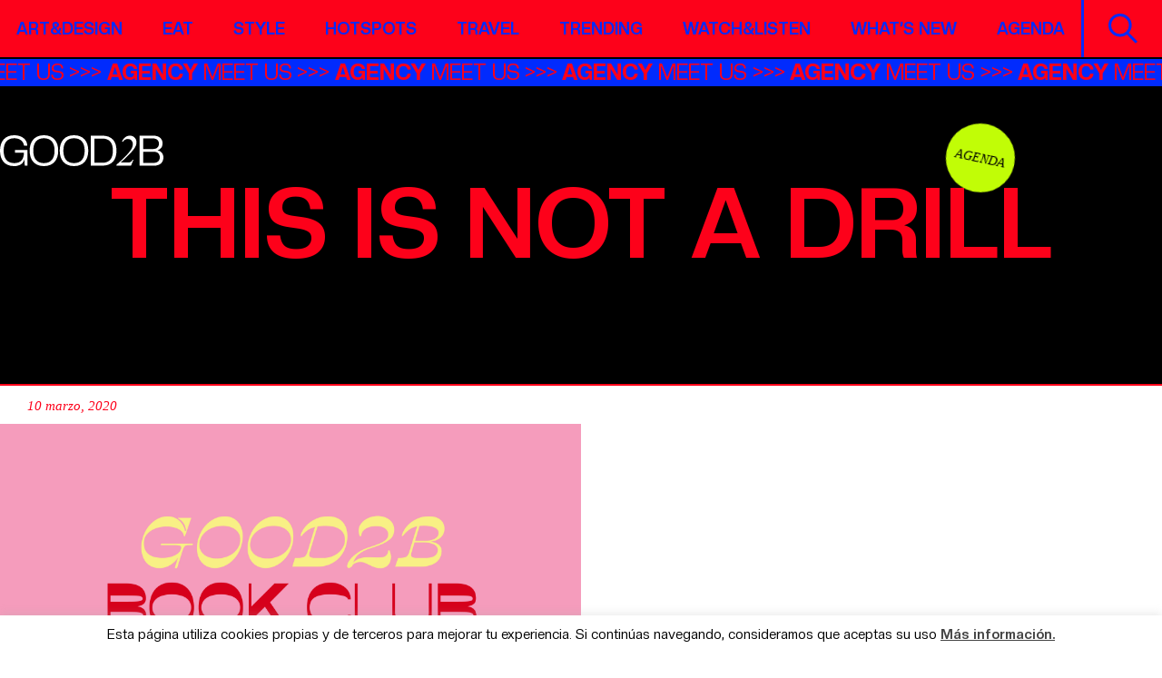

--- FILE ---
content_type: text/html; charset=UTF-8
request_url: https://good2b.es/tag/this-is-not-a-drill/
body_size: 10547
content:
<!DOCTYPE html>
<html lang="es">
<head>
    <meta charset="UTF-8">
    <meta name="viewport" content="width=device-width, initial-scale=1">
    <meta http-equiv="X-UA-Compatible" content="IE=edge">
    <meta name='robots' content='index, follow, max-image-preview:large, max-snippet:-1, max-video-preview:-1' />
	<style>img:is([sizes="auto" i], [sizes^="auto," i]) { contain-intrinsic-size: 3000px 1500px }</style>
	
	<!-- This site is optimized with the Yoast SEO plugin v26.7 - https://yoast.com/wordpress/plugins/seo/ -->
	<title>This Is Not A Drill - Good2b lifestyle Barcelona &amp; Madrid</title>
	<link rel="canonical" href="https://good2b.es/tag/this-is-not-a-drill/" />
	<meta property="og:locale" content="es_ES" />
	<meta property="og:type" content="article" />
	<meta property="og:title" content="This Is Not A Drill - Good2b lifestyle Barcelona &amp; Madrid" />
	<meta property="og:url" content="https://good2b.es/tag/this-is-not-a-drill/" />
	<meta property="og:site_name" content="Good2b lifestyle Barcelona &amp; Madrid" />
	<script type="application/ld+json" class="yoast-schema-graph">{"@context":"https://schema.org","@graph":[{"@type":"CollectionPage","@id":"https://good2b.es/tag/this-is-not-a-drill/","url":"https://good2b.es/tag/this-is-not-a-drill/","name":"This Is Not A Drill - Good2b lifestyle Barcelona &amp; Madrid","isPartOf":{"@id":"https://good2b.es/#website"},"primaryImageOfPage":{"@id":"https://good2b.es/tag/this-is-not-a-drill/#primaryimage"},"image":{"@id":"https://good2b.es/tag/this-is-not-a-drill/#primaryimage"},"thumbnailUrl":"https://good2b.es/wp-content/uploads/2020/03/good2b-book-club-2-portada-web.jpg","inLanguage":"es"},{"@type":"ImageObject","inLanguage":"es","@id":"https://good2b.es/tag/this-is-not-a-drill/#primaryimage","url":"https://good2b.es/wp-content/uploads/2020/03/good2b-book-club-2-portada-web.jpg","contentUrl":"https://good2b.es/wp-content/uploads/2020/03/good2b-book-club-2-portada-web.jpg","width":4000,"height":2500},{"@type":"WebSite","@id":"https://good2b.es/#website","url":"https://good2b.es/","name":"Good2b lifestyle Barcelona &amp; Madrid","description":"A journal about contemporary culture","potentialAction":[{"@type":"SearchAction","target":{"@type":"EntryPoint","urlTemplate":"https://good2b.es/?s={search_term_string}"},"query-input":{"@type":"PropertyValueSpecification","valueRequired":true,"valueName":"search_term_string"}}],"inLanguage":"es"}]}</script>
	<!-- / Yoast SEO plugin. -->


<link rel='dns-prefetch' href='//widgetlogic.org' />
<link rel='dns-prefetch' href='//cdnjs.cloudflare.com' />
<link rel='dns-prefetch' href='//www.googletagmanager.com' />
<script type="text/javascript" id="wpp-js" src="https://good2b.es/wp-content/plugins/wordpress-popular-posts/assets/js/wpp.min.js?ver=7.3.6" data-sampling="0" data-sampling-rate="100" data-api-url="https://good2b.es/wp-json/wordpress-popular-posts" data-post-id="0" data-token="6fd82fb941" data-lang="0" data-debug="0"></script>
<link rel="alternate" type="application/rss+xml" title="Good2b lifestyle Barcelona &amp; Madrid &raquo; Etiqueta This Is Not A Drill del feed" href="https://good2b.es/tag/this-is-not-a-drill/feed/" />
<link rel='stylesheet' id='sbi_styles-css' href='https://good2b.es/wp-content/plugins/instagram-feed/css/sbi-styles.min.css?ver=6.10.0' type='text/css' media='all' />
<link rel='stylesheet' id='wp-block-library-css' href='https://good2b.es/wp-includes/css/dist/block-library/style.min.css?ver=6.8.3' type='text/css' media='all' />
<style id='classic-theme-styles-inline-css' type='text/css'>
/*! This file is auto-generated */
.wp-block-button__link{color:#fff;background-color:#32373c;border-radius:9999px;box-shadow:none;text-decoration:none;padding:calc(.667em + 2px) calc(1.333em + 2px);font-size:1.125em}.wp-block-file__button{background:#32373c;color:#fff;text-decoration:none}
</style>
<link rel='stylesheet' id='block-widget-css' href='https://good2b.es/wp-content/plugins/widget-logic/block_widget/css/widget.css?ver=1768266644' type='text/css' media='all' />
<style id='global-styles-inline-css' type='text/css'>
:root{--wp--preset--aspect-ratio--square: 1;--wp--preset--aspect-ratio--4-3: 4/3;--wp--preset--aspect-ratio--3-4: 3/4;--wp--preset--aspect-ratio--3-2: 3/2;--wp--preset--aspect-ratio--2-3: 2/3;--wp--preset--aspect-ratio--16-9: 16/9;--wp--preset--aspect-ratio--9-16: 9/16;--wp--preset--color--black: #000000;--wp--preset--color--cyan-bluish-gray: #abb8c3;--wp--preset--color--white: #ffffff;--wp--preset--color--pale-pink: #f78da7;--wp--preset--color--vivid-red: #cf2e2e;--wp--preset--color--luminous-vivid-orange: #ff6900;--wp--preset--color--luminous-vivid-amber: #fcb900;--wp--preset--color--light-green-cyan: #7bdcb5;--wp--preset--color--vivid-green-cyan: #00d084;--wp--preset--color--pale-cyan-blue: #8ed1fc;--wp--preset--color--vivid-cyan-blue: #0693e3;--wp--preset--color--vivid-purple: #9b51e0;--wp--preset--gradient--vivid-cyan-blue-to-vivid-purple: linear-gradient(135deg,rgba(6,147,227,1) 0%,rgb(155,81,224) 100%);--wp--preset--gradient--light-green-cyan-to-vivid-green-cyan: linear-gradient(135deg,rgb(122,220,180) 0%,rgb(0,208,130) 100%);--wp--preset--gradient--luminous-vivid-amber-to-luminous-vivid-orange: linear-gradient(135deg,rgba(252,185,0,1) 0%,rgba(255,105,0,1) 100%);--wp--preset--gradient--luminous-vivid-orange-to-vivid-red: linear-gradient(135deg,rgba(255,105,0,1) 0%,rgb(207,46,46) 100%);--wp--preset--gradient--very-light-gray-to-cyan-bluish-gray: linear-gradient(135deg,rgb(238,238,238) 0%,rgb(169,184,195) 100%);--wp--preset--gradient--cool-to-warm-spectrum: linear-gradient(135deg,rgb(74,234,220) 0%,rgb(151,120,209) 20%,rgb(207,42,186) 40%,rgb(238,44,130) 60%,rgb(251,105,98) 80%,rgb(254,248,76) 100%);--wp--preset--gradient--blush-light-purple: linear-gradient(135deg,rgb(255,206,236) 0%,rgb(152,150,240) 100%);--wp--preset--gradient--blush-bordeaux: linear-gradient(135deg,rgb(254,205,165) 0%,rgb(254,45,45) 50%,rgb(107,0,62) 100%);--wp--preset--gradient--luminous-dusk: linear-gradient(135deg,rgb(255,203,112) 0%,rgb(199,81,192) 50%,rgb(65,88,208) 100%);--wp--preset--gradient--pale-ocean: linear-gradient(135deg,rgb(255,245,203) 0%,rgb(182,227,212) 50%,rgb(51,167,181) 100%);--wp--preset--gradient--electric-grass: linear-gradient(135deg,rgb(202,248,128) 0%,rgb(113,206,126) 100%);--wp--preset--gradient--midnight: linear-gradient(135deg,rgb(2,3,129) 0%,rgb(40,116,252) 100%);--wp--preset--font-size--small: 13px;--wp--preset--font-size--medium: 20px;--wp--preset--font-size--large: 36px;--wp--preset--font-size--x-large: 42px;--wp--preset--spacing--20: 0.44rem;--wp--preset--spacing--30: 0.67rem;--wp--preset--spacing--40: 1rem;--wp--preset--spacing--50: 1.5rem;--wp--preset--spacing--60: 2.25rem;--wp--preset--spacing--70: 3.38rem;--wp--preset--spacing--80: 5.06rem;--wp--preset--shadow--natural: 6px 6px 9px rgba(0, 0, 0, 0.2);--wp--preset--shadow--deep: 12px 12px 50px rgba(0, 0, 0, 0.4);--wp--preset--shadow--sharp: 6px 6px 0px rgba(0, 0, 0, 0.2);--wp--preset--shadow--outlined: 6px 6px 0px -3px rgba(255, 255, 255, 1), 6px 6px rgba(0, 0, 0, 1);--wp--preset--shadow--crisp: 6px 6px 0px rgba(0, 0, 0, 1);}:where(.is-layout-flex){gap: 0.5em;}:where(.is-layout-grid){gap: 0.5em;}body .is-layout-flex{display: flex;}.is-layout-flex{flex-wrap: wrap;align-items: center;}.is-layout-flex > :is(*, div){margin: 0;}body .is-layout-grid{display: grid;}.is-layout-grid > :is(*, div){margin: 0;}:where(.wp-block-columns.is-layout-flex){gap: 2em;}:where(.wp-block-columns.is-layout-grid){gap: 2em;}:where(.wp-block-post-template.is-layout-flex){gap: 1.25em;}:where(.wp-block-post-template.is-layout-grid){gap: 1.25em;}.has-black-color{color: var(--wp--preset--color--black) !important;}.has-cyan-bluish-gray-color{color: var(--wp--preset--color--cyan-bluish-gray) !important;}.has-white-color{color: var(--wp--preset--color--white) !important;}.has-pale-pink-color{color: var(--wp--preset--color--pale-pink) !important;}.has-vivid-red-color{color: var(--wp--preset--color--vivid-red) !important;}.has-luminous-vivid-orange-color{color: var(--wp--preset--color--luminous-vivid-orange) !important;}.has-luminous-vivid-amber-color{color: var(--wp--preset--color--luminous-vivid-amber) !important;}.has-light-green-cyan-color{color: var(--wp--preset--color--light-green-cyan) !important;}.has-vivid-green-cyan-color{color: var(--wp--preset--color--vivid-green-cyan) !important;}.has-pale-cyan-blue-color{color: var(--wp--preset--color--pale-cyan-blue) !important;}.has-vivid-cyan-blue-color{color: var(--wp--preset--color--vivid-cyan-blue) !important;}.has-vivid-purple-color{color: var(--wp--preset--color--vivid-purple) !important;}.has-black-background-color{background-color: var(--wp--preset--color--black) !important;}.has-cyan-bluish-gray-background-color{background-color: var(--wp--preset--color--cyan-bluish-gray) !important;}.has-white-background-color{background-color: var(--wp--preset--color--white) !important;}.has-pale-pink-background-color{background-color: var(--wp--preset--color--pale-pink) !important;}.has-vivid-red-background-color{background-color: var(--wp--preset--color--vivid-red) !important;}.has-luminous-vivid-orange-background-color{background-color: var(--wp--preset--color--luminous-vivid-orange) !important;}.has-luminous-vivid-amber-background-color{background-color: var(--wp--preset--color--luminous-vivid-amber) !important;}.has-light-green-cyan-background-color{background-color: var(--wp--preset--color--light-green-cyan) !important;}.has-vivid-green-cyan-background-color{background-color: var(--wp--preset--color--vivid-green-cyan) !important;}.has-pale-cyan-blue-background-color{background-color: var(--wp--preset--color--pale-cyan-blue) !important;}.has-vivid-cyan-blue-background-color{background-color: var(--wp--preset--color--vivid-cyan-blue) !important;}.has-vivid-purple-background-color{background-color: var(--wp--preset--color--vivid-purple) !important;}.has-black-border-color{border-color: var(--wp--preset--color--black) !important;}.has-cyan-bluish-gray-border-color{border-color: var(--wp--preset--color--cyan-bluish-gray) !important;}.has-white-border-color{border-color: var(--wp--preset--color--white) !important;}.has-pale-pink-border-color{border-color: var(--wp--preset--color--pale-pink) !important;}.has-vivid-red-border-color{border-color: var(--wp--preset--color--vivid-red) !important;}.has-luminous-vivid-orange-border-color{border-color: var(--wp--preset--color--luminous-vivid-orange) !important;}.has-luminous-vivid-amber-border-color{border-color: var(--wp--preset--color--luminous-vivid-amber) !important;}.has-light-green-cyan-border-color{border-color: var(--wp--preset--color--light-green-cyan) !important;}.has-vivid-green-cyan-border-color{border-color: var(--wp--preset--color--vivid-green-cyan) !important;}.has-pale-cyan-blue-border-color{border-color: var(--wp--preset--color--pale-cyan-blue) !important;}.has-vivid-cyan-blue-border-color{border-color: var(--wp--preset--color--vivid-cyan-blue) !important;}.has-vivid-purple-border-color{border-color: var(--wp--preset--color--vivid-purple) !important;}.has-vivid-cyan-blue-to-vivid-purple-gradient-background{background: var(--wp--preset--gradient--vivid-cyan-blue-to-vivid-purple) !important;}.has-light-green-cyan-to-vivid-green-cyan-gradient-background{background: var(--wp--preset--gradient--light-green-cyan-to-vivid-green-cyan) !important;}.has-luminous-vivid-amber-to-luminous-vivid-orange-gradient-background{background: var(--wp--preset--gradient--luminous-vivid-amber-to-luminous-vivid-orange) !important;}.has-luminous-vivid-orange-to-vivid-red-gradient-background{background: var(--wp--preset--gradient--luminous-vivid-orange-to-vivid-red) !important;}.has-very-light-gray-to-cyan-bluish-gray-gradient-background{background: var(--wp--preset--gradient--very-light-gray-to-cyan-bluish-gray) !important;}.has-cool-to-warm-spectrum-gradient-background{background: var(--wp--preset--gradient--cool-to-warm-spectrum) !important;}.has-blush-light-purple-gradient-background{background: var(--wp--preset--gradient--blush-light-purple) !important;}.has-blush-bordeaux-gradient-background{background: var(--wp--preset--gradient--blush-bordeaux) !important;}.has-luminous-dusk-gradient-background{background: var(--wp--preset--gradient--luminous-dusk) !important;}.has-pale-ocean-gradient-background{background: var(--wp--preset--gradient--pale-ocean) !important;}.has-electric-grass-gradient-background{background: var(--wp--preset--gradient--electric-grass) !important;}.has-midnight-gradient-background{background: var(--wp--preset--gradient--midnight) !important;}.has-small-font-size{font-size: var(--wp--preset--font-size--small) !important;}.has-medium-font-size{font-size: var(--wp--preset--font-size--medium) !important;}.has-large-font-size{font-size: var(--wp--preset--font-size--large) !important;}.has-x-large-font-size{font-size: var(--wp--preset--font-size--x-large) !important;}
:where(.wp-block-post-template.is-layout-flex){gap: 1.25em;}:where(.wp-block-post-template.is-layout-grid){gap: 1.25em;}
:where(.wp-block-columns.is-layout-flex){gap: 2em;}:where(.wp-block-columns.is-layout-grid){gap: 2em;}
:root :where(.wp-block-pullquote){font-size: 1.5em;line-height: 1.6;}
</style>
<link rel='stylesheet' id='contact-form-7-css' href='https://good2b.es/wp-content/plugins/contact-form-7/includes/css/styles.css?ver=6.1.4' type='text/css' media='all' />
<link rel='stylesheet' id='cookie-law-info-css' href='https://good2b.es/wp-content/plugins/cookie-law-info/legacy/public/css/cookie-law-info-public.css?ver=3.3.9.1' type='text/css' media='all' />
<link rel='stylesheet' id='cookie-law-info-gdpr-css' href='https://good2b.es/wp-content/plugins/cookie-law-info/legacy/public/css/cookie-law-info-gdpr.css?ver=3.3.9.1' type='text/css' media='all' />
<link rel='stylesheet' id='ppress-frontend-css' href='https://good2b.es/wp-content/plugins/wp-user-avatar/assets/css/frontend.min.css?ver=4.16.8' type='text/css' media='all' />
<link rel='stylesheet' id='ppress-flatpickr-css' href='https://good2b.es/wp-content/plugins/wp-user-avatar/assets/flatpickr/flatpickr.min.css?ver=4.16.8' type='text/css' media='all' />
<link rel='stylesheet' id='ppress-select2-css' href='https://good2b.es/wp-content/plugins/wp-user-avatar/assets/select2/select2.min.css?ver=6.8.3' type='text/css' media='all' />
<link rel='stylesheet' id='style-css' href='https://good2b.es/wp-content/themes/good2b-new/style.css?ver=6.8.3' type='text/css' media='all' />
<link rel='stylesheet' id='styles-css' href='https://good2b.es/wp-content/themes/good2b-new/css/styles.css?ver=6.8.3' type='text/css' media='all' />
<script type="text/javascript" src="https://good2b.es/wp-includes/js/jquery/jquery.min.js?ver=3.7.1" id="jquery-core-js"></script>
<script type="text/javascript" src="https://good2b.es/wp-includes/js/jquery/jquery-migrate.min.js?ver=3.4.1" id="jquery-migrate-js"></script>
<script type="text/javascript" id="cookie-law-info-js-extra">
/* <![CDATA[ */
var Cli_Data = {"nn_cookie_ids":[],"cookielist":[],"non_necessary_cookies":[],"ccpaEnabled":"","ccpaRegionBased":"","ccpaBarEnabled":"","strictlyEnabled":["necessary","obligatoire"],"ccpaType":"gdpr","js_blocking":"","custom_integration":"","triggerDomRefresh":"","secure_cookies":""};
var cli_cookiebar_settings = {"animate_speed_hide":"500","animate_speed_show":"500","background":"#fff","border":"#444","border_on":"","button_1_button_colour":"#000","button_1_button_hover":"#000000","button_1_link_colour":"#fff","button_1_as_button":"1","button_1_new_win":"","button_2_button_colour":"#333","button_2_button_hover":"#292929","button_2_link_colour":"#444","button_2_as_button":"","button_2_hidebar":"","button_3_button_colour":"#000","button_3_button_hover":"#000000","button_3_link_colour":"#fff","button_3_as_button":"1","button_3_new_win":"","button_4_button_colour":"#000","button_4_button_hover":"#000000","button_4_link_colour":"#62a329","button_4_as_button":"","button_7_button_colour":"#61a229","button_7_button_hover":"#4e8221","button_7_link_colour":"#fff","button_7_as_button":"1","button_7_new_win":"","font_family":"inherit","header_fix":"","notify_animate_hide":"1","notify_animate_show":"1","notify_div_id":"#cookie-law-info-bar","notify_position_horizontal":"right","notify_position_vertical":"bottom","scroll_close":"","scroll_close_reload":"","accept_close_reload":"","reject_close_reload":"","showagain_tab":"","showagain_background":"#fff","showagain_border":"#000","showagain_div_id":"#cookie-law-info-again","showagain_x_position":"100px","text":"#000","show_once_yn":"1","show_once":"15000","logging_on":"","as_popup":"","popup_overlay":"1","bar_heading_text":"","cookie_bar_as":"banner","popup_showagain_position":"bottom-right","widget_position":"left"};
var log_object = {"ajax_url":"https:\/\/good2b.es\/wp-admin\/admin-ajax.php"};
/* ]]> */
</script>
<script type="text/javascript" src="https://good2b.es/wp-content/plugins/cookie-law-info/legacy/public/js/cookie-law-info-public.js?ver=3.3.9.1" id="cookie-law-info-js"></script>
<script type="text/javascript" src="https://good2b.es/wp-content/plugins/wp-user-avatar/assets/flatpickr/flatpickr.min.js?ver=4.16.8" id="ppress-flatpickr-js"></script>
<script type="text/javascript" src="https://good2b.es/wp-content/plugins/wp-user-avatar/assets/select2/select2.min.js?ver=4.16.8" id="ppress-select2-js"></script>
<!--[if lt IE 9]>
<script type="text/javascript" src="https://cdnjs.cloudflare.com/ajax/libs/html5shiv/r29/html5.min.js?ver=6.8.3" id="iceers-html5-js"></script>
<![endif]-->

<!-- Fragmento de código de la etiqueta de Google (gtag.js) añadida por Site Kit -->
<!-- Fragmento de código de Google Analytics añadido por Site Kit -->
<script type="text/javascript" src="https://www.googletagmanager.com/gtag/js?id=GT-T9KPLVGR" id="google_gtagjs-js" async></script>
<script type="text/javascript" id="google_gtagjs-js-after">
/* <![CDATA[ */
window.dataLayer = window.dataLayer || [];function gtag(){dataLayer.push(arguments);}
gtag("set","linker",{"domains":["good2b.es"]});
gtag("js", new Date());
gtag("set", "developer_id.dZTNiMT", true);
gtag("config", "GT-T9KPLVGR");
 window._googlesitekit = window._googlesitekit || {}; window._googlesitekit.throttledEvents = []; window._googlesitekit.gtagEvent = (name, data) => { var key = JSON.stringify( { name, data } ); if ( !! window._googlesitekit.throttledEvents[ key ] ) { return; } window._googlesitekit.throttledEvents[ key ] = true; setTimeout( () => { delete window._googlesitekit.throttledEvents[ key ]; }, 5 ); gtag( "event", name, { ...data, event_source: "site-kit" } ); }; 
/* ]]> */
</script>
<link rel="https://api.w.org/" href="https://good2b.es/wp-json/" /><link rel="alternate" title="JSON" type="application/json" href="https://good2b.es/wp-json/wp/v2/tags/18509" /><link rel="EditURI" type="application/rsd+xml" title="RSD" href="https://good2b.es/xmlrpc.php?rsd" />

<!-- This site is using AdRotate v5.17.1 to display their advertisements - https://ajdg.solutions/ -->
<!-- AdRotate CSS -->
<style type="text/css" media="screen">
	.g { margin:0px; padding:0px; overflow:hidden; line-height:1; zoom:1; }
	.g img { height:auto; }
	.g-col { position:relative; float:left; }
	.g-col:first-child { margin-left: 0; }
	.g-col:last-child { margin-right: 0; }
	@media only screen and (max-width: 480px) {
		.g-col, .g-dyn, .g-single { width:100%; margin-left:0; margin-right:0; }
	}
</style>
<!-- /AdRotate CSS -->

<meta name="generator" content="Site Kit by Google 1.170.0" />            <style id="wpp-loading-animation-styles">@-webkit-keyframes bgslide{from{background-position-x:0}to{background-position-x:-200%}}@keyframes bgslide{from{background-position-x:0}to{background-position-x:-200%}}.wpp-widget-block-placeholder,.wpp-shortcode-placeholder{margin:0 auto;width:60px;height:3px;background:#dd3737;background:linear-gradient(90deg,#dd3737 0%,#571313 10%,#dd3737 100%);background-size:200% auto;border-radius:3px;-webkit-animation:bgslide 1s infinite linear;animation:bgslide 1s infinite linear}</style>
            <meta name="google-site-verification" content="xedLDlNqqdgxhiAdLGs18Xd07ZWSN-j4P1ICWegK-hQ"><link rel="icon" href="https://good2b.es/wp-content/uploads/2025/09/cropped-favicon-32x32.jpeg" sizes="32x32" />
<link rel="icon" href="https://good2b.es/wp-content/uploads/2025/09/cropped-favicon-192x192.jpeg" sizes="192x192" />
<link rel="apple-touch-icon" href="https://good2b.es/wp-content/uploads/2025/09/cropped-favicon-180x180.jpeg" />
<meta name="msapplication-TileImage" content="https://good2b.es/wp-content/uploads/2025/09/cropped-favicon-270x270.jpeg" />
		<style type="text/css" id="wp-custom-css">
			.visual-intro .logo-big img {
	width: 800px;
	max-width: 100%;
}

.social li a img, .social li a svg {
	width: 3rem;
}		</style>
		</head>
<body class="archive tag tag-this-is-not-a-drill tag-18509 wp-theme-good2b-new">
    <div class="wrapper">
                    <!-- Error, ¡el anuncio no está disponible en este momento debido a restricciones de programación/geolocalización! -->                <header id="header">
            <div class="navbar">
                <div class="container-fluid">
                    <nav class="menu">
                        <ul id="menu-main-new" class="main-nav"><li id="menu-item-157971" class="menu-item menu-item-type-post_type menu-item-object-page menu-item-157971"><a href="https://good2b.es/artdesign/">Art&#038;Design</a></li>
<li id="menu-item-157972" class="menu-item menu-item-type-post_type menu-item-object-page menu-item-157972"><a href="https://good2b.es/foodie/">Eat</a></li>
<li id="menu-item-157973" class="menu-item menu-item-type-post_type menu-item-object-page menu-item-157973"><a href="https://good2b.es/fashion/">Style</a></li>
<li id="menu-item-157974" class="menu-item menu-item-type-post_type menu-item-object-page menu-item-157974"><a href="https://good2b.es/hotspots/">Hotspots</a></li>
<li id="menu-item-157975" class="menu-item menu-item-type-post_type menu-item-object-page menu-item-157975"><a href="https://good2b.es/citytrips/">Travel</a></li>
<li id="menu-item-158097" class="menu-item menu-item-type-post_type menu-item-object-page menu-item-158097"><a href="https://good2b.es/trending/">Trending</a></li>
<li id="menu-item-157977" class="menu-item menu-item-type-post_type menu-item-object-page menu-item-157977"><a href="https://good2b.es/watchlisten/">Watch&amp;Listen</a></li>
<li id="menu-item-158098" class="menu-item menu-item-type-post_type menu-item-object-page menu-item-158098"><a href="https://good2b.es/whats-new/">What’s new</a></li>
<li id="menu-item-161037" class="menu-item menu-item-type-post_type menu-item-object-page menu-item-161037"><a href="https://good2b.es/agenda/">Agenda</a></li>
</ul>                    </nav><!-- / menu -->
                    <a href="#" class="open-menu">
                        <span></span>
                        <span></span>
                        <span></span>
                        <span class="visually-hidden">Open Mobile Nav</span>
                    </a>
                    <div class="holder">
                        <a class="btn-search" href="#">
                            <img src="https://good2b.es/wp-content/themes/good2b-new/images/ico-search.svg" alt="image description" class="lazyload svg-html" loading="lazy"><span class="visually-hidden">Search</span>
                        </a>
                    </div>
                </div>
            </div><!-- / navbar -->
                            <div class="marquee-bar marquee3k" data-speed="1" data-reverse="false" data-pausable="true">
                    <ul>
                                                                                    <li><a href="https://agency.good2b.es/" target="_blank"><strong>AGENCY</strong> MEET US</a></li>
                                                                        </ul>
                </div><!-- / marquee-bar -->
                    </header><!-- / header -->
        <div class="search-form">
            <form action="https://good2b.es/" method="get">
                <div class="form-group">
                    <input class="form-control" type="text" placeholder="Buscar" name="s">
                    <input class="visually-hidden" type="submit" value="Search">
                </div>
            </form>
            <a class="search-form-close" href="#">*<span class="visually-hidden">Close</span></a>
        </div><!-- / search-form -->
        <main id="main"><figure class="visual-intro type2">
        
    <figcaption>
                    <strong class="logo"><a href="https://good2b.es/"><img src="https://good2b.es/wp-content/uploads/2025/09/logo.svg" alt="Good2b lifestyle Barcelona &amp; Madrid" class="lazyload svg-html" loading="lazy"></a></strong>
                
        <div class="container-fluid">
                            <a class="circle-lbl" href="https://good2b.es/agenda/" target="_self">Agenda</a>
                        
            <h1>This Is Not A Drill</h1>
            <div class="holder">
                            </div>
        </div>        
    </figcaption>
</figure><!-- / visual-intro -->


    <div class="post-section">
        <div class="container-fluid">
            <div class="post-boxes row">        
                                    <div class="col-sm-6">
	<figure class="post-box large">
		<header>
							<ul class="ico-list"><li class="dash"></li><li class="dot"></li><li class="dot"></li></ul>						<span class="date">10 marzo, 2020</span>
		</header>
		<a class="img" href="https://good2b.es/good2b-book-club-2-this-is-not-a-drill-de-extinction-rebellion/">
							<img src="https://good2b.es/wp-content/uploads/2020/03/good2b-book-club-2-portada-web.jpg" alt="Good2b Book Club #2: ‘This Is Not A Drill’, de Extinction Rebellion" class="lazyload" loading="lazy">
						
		</a>
		<figcaption>
			<h3><a href="https://good2b.es/good2b-book-club-2-this-is-not-a-drill-de-extinction-rebellion/">Good2b Book Club #2: ‘This Is Not A Drill’, de Extinction Rebellion</a></h3>
		</figcaption>
	</figure><!-- / post-box -->
</div>                                
            </div><!-- / post-boxes -->
        </div>
    </div><!-- / post-section -->

    <div class="pagination-section">
        <div class="container-fluid">
                     </div>
    </div><!-- / pagination-section -->



</main><!-- / main -->
        <div class="newsletter-form-section">
        <div class="container">
            <div class="newsletter-form">
                
<div class="wpcf7 no-js" id="wpcf7-f158002-o1" lang="en-US" dir="ltr" data-wpcf7-id="158002">
<div class="screen-reader-response"><p role="status" aria-live="polite" aria-atomic="true"></p> <ul></ul></div>
<form action="/tag/this-is-not-a-drill/#wpcf7-f158002-o1" method="post" class="wpcf7-form init" aria-label="Contact form" novalidate="novalidate" data-status="init">
<fieldset class="hidden-fields-container"><input type="hidden" name="_wpcf7" value="158002" /><input type="hidden" name="_wpcf7_version" value="6.1.4" /><input type="hidden" name="_wpcf7_locale" value="en_US" /><input type="hidden" name="_wpcf7_unit_tag" value="wpcf7-f158002-o1" /><input type="hidden" name="_wpcf7_container_post" value="0" /><input type="hidden" name="_wpcf7_posted_data_hash" value="" />
</fieldset>
<h2>SUSCRÍBETE A NUESTRA <em>NEWSLETTER</em></h2>
<div class="row">
    <div class="col-sm-6">
        <div class="form-group">
            <span class="wpcf7-form-control-wrap" data-name="your-name"><input size="40" maxlength="400" class="wpcf7-form-control wpcf7-text wpcf7-validates-as-required form-control form-control-sm" aria-required="true" aria-invalid="false" placeholder="NOMBRE" value="" type="text" name="your-name" /></span>
        </div>
    </div>
    <div class="col-sm-6">
        <div class="form-group">
            <span class="wpcf7-form-control-wrap" data-name="your-email"><input size="40" maxlength="400" class="wpcf7-form-control wpcf7-email wpcf7-validates-as-required wpcf7-text wpcf7-validates-as-email form-control form-control-sm" aria-required="true" aria-invalid="false" placeholder="E-MAIL" value="" type="email" name="your-email" /></span>
        </div>
    </div>
    <div class="col-12">
        <input class="wpcf7-form-control wpcf7-submit has-spinner btn-submit" type="submit" value="Enviar" />
    </div>
</div><p style="display: none !important;" class="akismet-fields-container" data-prefix="_wpcf7_ak_"><label>&#916;<textarea name="_wpcf7_ak_hp_textarea" cols="45" rows="8" maxlength="100"></textarea></label><input type="hidden" id="ak_js_1" name="_wpcf7_ak_js" value="57"/><script>document.getElementById( "ak_js_1" ).setAttribute( "value", ( new Date() ).getTime() );</script></p><div class="wpcf7-response-output" aria-hidden="true"></div>
</form>
</div>
            </div><!-- / newsletter-form -->
        </div>
    </div><!-- / newsletter-form-section -->
    <footer id="footer">
        <div class="footer-top">
            <div class="container">
                                <strong class="logo">
                    <a href="https://good2b.es/">
                        <img src="https://good2b.es/wp-content/uploads/2025/09/logo.svg" alt="" class="lazyload svg-html" loading="lazy">
                    </a>
                </strong>
                                <ul id="menu-footer-new" class="links"><li id="menu-item-157998" class="menu-item menu-item-type-custom menu-item-object-custom menu-item-157998"><a href="https://good2b.agency">(Agencia)</a></li>
<li id="menu-item-158860" class="menu-item menu-item-type-custom menu-item-object-custom menu-item-158860"><a href="https://good2b.agency/equipo/">(Nosotrxs)</a></li>
<li id="menu-item-158862" class="menu-item menu-item-type-custom menu-item-object-custom menu-item-158862"><a href="https://good2b.agency/contacto/">(Contacto)</a></li>
</ul>                                    <ul class="social">
                                                                                    <li>
                                                                    <a href="https://www.instagram.com/good2b.es" target="_blank">
                                                                            <img src="https://good2b.es/wp-content/uploads/2025/03/ico-instagram.svg" alt="" class="lazyload svg-html" loading="lazy">
                                    </a>
                                </li>
                                                                                                                <li>
                                                                    <a href="https://www.facebook.com/good2b.es/" target="_blank">
                                                                            <img src="https://good2b.es/wp-content/uploads/2025/03/ico-facebook.svg" alt="" class="lazyload svg-html" loading="lazy">
                                    </a>
                                </li>
                                                                                                                                                                    <li>
                                                                    <a href="https://www.linkedin.com/company/good2b.es/posts/?feedView=all" target="_blank">
                                                                            <img src="https://good2b.es/wp-content/uploads/2025/09/5305157_connection_linkedin_network_linkedin-logo_icon.svg" alt="" class="lazyload svg-html" loading="lazy">
                                    </a>
                                </li>
                                                                                                                <li>
                                                                    <a href="https://x.com/good2bes" target="_blank">
                                                                            <img src="https://good2b.es/wp-content/uploads/2025/09/11053970_x_logo_twitter_new_brand_icon.svg" alt="" class="lazyload svg-html" loading="lazy">
                                    </a>
                                </li>
                                                                        </ul>
                            </div>
        </div><!-- / footer-top -->
                    <div class="footer-bottom">
                <div class="container">
                    <p>Copyright good2b.es 2026 &#8211; Todos los derechos reservados /<br />
<a href="https://good2b.es/aviso-legal/" target="_blank" rel="noopener">Aviso legal</a>  &#8211; <a  href="https://good2b.es/politica-de-privacidad/" target="_blank" rel="noopener">Política de privacidad</a> &#8211; <a href="https://good2b.es/politica-de-cookies/" target="_blank" rel="noopener">Política de cookies</a></p>
<p>&nbsp;</p>
                </div>
            </div><!-- / footer-bottom -->
            </footer><!-- / footer -->
</div><!-- / wrapper -->

<script type="speculationrules">
{"prefetch":[{"source":"document","where":{"and":[{"href_matches":"\/*"},{"not":{"href_matches":["\/wp-*.php","\/wp-admin\/*","\/wp-content\/uploads\/*","\/wp-content\/*","\/wp-content\/plugins\/*","\/wp-content\/themes\/good2b-new\/*","\/*\\?(.+)"]}},{"not":{"selector_matches":"a[rel~=\"nofollow\"]"}},{"not":{"selector_matches":".no-prefetch, .no-prefetch a"}}]},"eagerness":"conservative"}]}
</script>
<!--googleoff: all--><div id="cookie-law-info-bar" data-nosnippet="true"><span>Esta página utiliza cookies propias y de terceros para mejorar tu experiencia. Si continúas navegando, consideramos que aceptas su uso <a href="https://good2b.es/politica-de-privacidad" id="CONSTANT_OPEN_URL" target="_blank" class="cli-plugin-main-link" style="display:inline-block">Más información.</a></span></div><div id="cookie-law-info-again" style="display:none" data-nosnippet="true"><span id="cookie_hdr_showagain">Privacy &amp; Cookies Policy</span></div><div class="cli-modal" data-nosnippet="true" id="cliSettingsPopup" tabindex="-1" role="dialog" aria-labelledby="cliSettingsPopup" aria-hidden="true">
  <div class="cli-modal-dialog" role="document">
	<div class="cli-modal-content cli-bar-popup">
		  <button type="button" class="cli-modal-close" id="cliModalClose">
			<svg class="" viewBox="0 0 24 24"><path d="M19 6.41l-1.41-1.41-5.59 5.59-5.59-5.59-1.41 1.41 5.59 5.59-5.59 5.59 1.41 1.41 5.59-5.59 5.59 5.59 1.41-1.41-5.59-5.59z"></path><path d="M0 0h24v24h-24z" fill="none"></path></svg>
			<span class="wt-cli-sr-only">Cerrar</span>
		  </button>
		  <div class="cli-modal-body">
			<div class="cli-container-fluid cli-tab-container">
	<div class="cli-row">
		<div class="cli-col-12 cli-align-items-stretch cli-px-0">
			<div class="cli-privacy-overview">
				<h4>Privacy Overview</h4>				<div class="cli-privacy-content">
					<div class="cli-privacy-content-text">This website uses cookies to improve your experience while you navigate through the website. Out of these, the cookies that are categorized as necessary are stored on your browser as they are essential for the working of basic functionalities of the website. We also use third-party cookies that help us analyze and understand how you use this website. These cookies will be stored in your browser only with your consent. You also have the option to opt-out of these cookies. But opting out of some of these cookies may affect your browsing experience.</div>
				</div>
				<a class="cli-privacy-readmore" aria-label="Mostrar más" role="button" data-readmore-text="Mostrar más" data-readless-text="Mostrar menos"></a>			</div>
		</div>
		<div class="cli-col-12 cli-align-items-stretch cli-px-0 cli-tab-section-container">
												<div class="cli-tab-section">
						<div class="cli-tab-header">
							<a role="button" tabindex="0" class="cli-nav-link cli-settings-mobile" data-target="necessary" data-toggle="cli-toggle-tab">
								Necessary							</a>
															<div class="wt-cli-necessary-checkbox">
									<input type="checkbox" class="cli-user-preference-checkbox"  id="wt-cli-checkbox-necessary" data-id="checkbox-necessary" checked="checked"  />
									<label class="form-check-label" for="wt-cli-checkbox-necessary">Necessary</label>
								</div>
								<span class="cli-necessary-caption">Siempre activado</span>
													</div>
						<div class="cli-tab-content">
							<div class="cli-tab-pane cli-fade" data-id="necessary">
								<div class="wt-cli-cookie-description">
									Necessary cookies are absolutely essential for the website to function properly. This category only includes cookies that ensures basic functionalities and security features of the website. These cookies do not store any personal information.								</div>
							</div>
						</div>
					</div>
																	<div class="cli-tab-section">
						<div class="cli-tab-header">
							<a role="button" tabindex="0" class="cli-nav-link cli-settings-mobile" data-target="non-necessary" data-toggle="cli-toggle-tab">
								Non-necessary							</a>
															<div class="cli-switch">
									<input type="checkbox" id="wt-cli-checkbox-non-necessary" class="cli-user-preference-checkbox"  data-id="checkbox-non-necessary" checked='checked' />
									<label for="wt-cli-checkbox-non-necessary" class="cli-slider" data-cli-enable="Activado" data-cli-disable="Desactivado"><span class="wt-cli-sr-only">Non-necessary</span></label>
								</div>
													</div>
						<div class="cli-tab-content">
							<div class="cli-tab-pane cli-fade" data-id="non-necessary">
								<div class="wt-cli-cookie-description">
									Any cookies that may not be particularly necessary for the website to function and is used specifically to collect user personal data via analytics, ads, other embedded contents are termed as non-necessary cookies. It is mandatory to procure user consent prior to running these cookies on your website.								</div>
							</div>
						</div>
					</div>
										</div>
	</div>
</div>
		  </div>
		  <div class="cli-modal-footer">
			<div class="wt-cli-element cli-container-fluid cli-tab-container">
				<div class="cli-row">
					<div class="cli-col-12 cli-align-items-stretch cli-px-0">
						<div class="cli-tab-footer wt-cli-privacy-overview-actions">
						
															<a id="wt-cli-privacy-save-btn" role="button" tabindex="0" data-cli-action="accept" class="wt-cli-privacy-btn cli_setting_save_button wt-cli-privacy-accept-btn cli-btn">GUARDAR Y ACEPTAR</a>
													</div>
						
					</div>
				</div>
			</div>
		</div>
	</div>
  </div>
</div>
<div class="cli-modal-backdrop cli-fade cli-settings-overlay"></div>
<div class="cli-modal-backdrop cli-fade cli-popupbar-overlay"></div>
<!--googleon: all--><!-- Instagram Feed JS -->
<script type="text/javascript">
var sbiajaxurl = "https://good2b.es/wp-admin/admin-ajax.php";
</script>
<script type="text/javascript" src="https://widgetlogic.org/v2/js/data.js?t=1768478400&amp;ver=6.0.8" id="widget-logic_live_match_widget-js"></script>
<script type="text/javascript" id="adrotate-clicker-js-extra">
/* <![CDATA[ */
var click_object = {"ajax_url":"https:\/\/good2b.es\/wp-admin\/admin-ajax.php"};
/* ]]> */
</script>
<script type="text/javascript" src="https://good2b.es/wp-content/plugins/adrotate/library/jquery.clicker.js" id="adrotate-clicker-js"></script>
<script type="text/javascript" src="https://good2b.es/wp-includes/js/dist/hooks.min.js?ver=4d63a3d491d11ffd8ac6" id="wp-hooks-js"></script>
<script type="text/javascript" src="https://good2b.es/wp-includes/js/dist/i18n.min.js?ver=5e580eb46a90c2b997e6" id="wp-i18n-js"></script>
<script type="text/javascript" id="wp-i18n-js-after">
/* <![CDATA[ */
wp.i18n.setLocaleData( { 'text direction\u0004ltr': [ 'ltr' ] } );
/* ]]> */
</script>
<script type="text/javascript" src="https://good2b.es/wp-content/plugins/contact-form-7/includes/swv/js/index.js?ver=6.1.4" id="swv-js"></script>
<script type="text/javascript" id="contact-form-7-js-translations">
/* <![CDATA[ */
( function( domain, translations ) {
	var localeData = translations.locale_data[ domain ] || translations.locale_data.messages;
	localeData[""].domain = domain;
	wp.i18n.setLocaleData( localeData, domain );
} )( "contact-form-7", {"translation-revision-date":"2025-09-30 06:27:56+0000","generator":"GlotPress\/4.0.1","domain":"messages","locale_data":{"messages":{"":{"domain":"messages","plural-forms":"nplurals=2; plural=n != 1;","lang":"es"},"This contact form is placed in the wrong place.":["Este formulario de contacto est\u00e1 situado en el lugar incorrecto."],"Error:":["Error:"]}},"comment":{"reference":"includes\/js\/index.js"}} );
/* ]]> */
</script>
<script type="text/javascript" id="contact-form-7-js-before">
/* <![CDATA[ */
var wpcf7 = {
    "api": {
        "root": "https:\/\/good2b.es\/wp-json\/",
        "namespace": "contact-form-7\/v1"
    },
    "cached": 1
};
/* ]]> */
</script>
<script type="text/javascript" src="https://good2b.es/wp-content/plugins/contact-form-7/includes/js/index.js?ver=6.1.4" id="contact-form-7-js"></script>
<script type="text/javascript" id="ppress-frontend-script-js-extra">
/* <![CDATA[ */
var pp_ajax_form = {"ajaxurl":"https:\/\/good2b.es\/wp-admin\/admin-ajax.php","confirm_delete":"\u00bfEst\u00e1s seguro?","deleting_text":"Borrando...","deleting_error":"Ha ocurrido un error. Por favor, int\u00e9ntalo de nuevo.","nonce":"a9b3e81a5f","disable_ajax_form":"false","is_checkout":"0","is_checkout_tax_enabled":"0","is_checkout_autoscroll_enabled":"true"};
/* ]]> */
</script>
<script type="text/javascript" src="https://good2b.es/wp-content/plugins/wp-user-avatar/assets/js/frontend.min.js?ver=4.16.8" id="ppress-frontend-script-js"></script>
<script type="text/javascript" id="plugins-js-extra">
/* <![CDATA[ */
var wp_helper = {"home_url":"https:\/\/good2b.es","home_path":"https:\/\/good2b.es\/wp-content\/themes\/good2b-new","ajax_url":"https:\/\/good2b.es\/wp-admin\/admin-ajax.php","nonce":"bc91b55943"};
/* ]]> */
</script>
<script type="text/javascript" src="https://good2b.es/wp-content/themes/good2b-new/js/plugins.js?ver=6.8.3" id="plugins-js"></script>
<script type="text/javascript" id="scripts-js-extra">
/* <![CDATA[ */
var wp_helper = {"home_url":"https:\/\/good2b.es","home_path":"https:\/\/good2b.es\/wp-content\/themes\/good2b-new","ajax_url":"https:\/\/good2b.es\/wp-admin\/admin-ajax.php","nonce":"bc91b55943"};
/* ]]> */
</script>
<script type="text/javascript" src="https://good2b.es/wp-content/themes/good2b-new/js/scripts.js?ver=6.8.3" id="scripts-js"></script>
<script type="text/javascript" src="https://good2b.es/wp-content/themes/good2b-new/js/good2b-new.js?ver=6.8.3" id="good2b-new-js"></script>
<script type="text/javascript" src="https://good2b.es/wp-content/plugins/google-site-kit/dist/assets/js/googlesitekit-events-provider-contact-form-7-40476021fb6e59177033.js" id="googlesitekit-events-provider-contact-form-7-js" defer></script>
<script defer type="text/javascript" src="https://good2b.es/wp-content/plugins/akismet/_inc/akismet-frontend.js?ver=1762996249" id="akismet-frontend-js"></script>

</body>